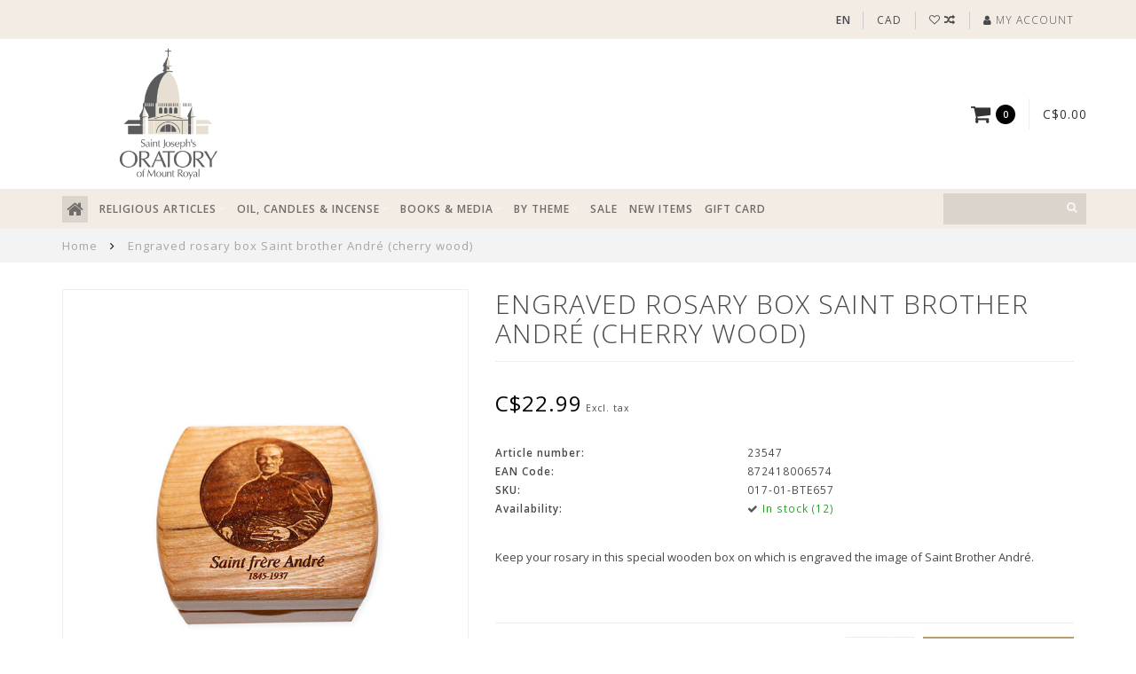

--- FILE ---
content_type: text/html;charset=utf-8
request_url: https://boutique.saint-joseph.org/en/engraved-rosary-box-saint-brother-andre-cherry-woo.html
body_size: 16204
content:
<!DOCTYPE html>
<html lang="en">
  <head>
    
    <!--
        
        Theme Infinite | v1.5
        Theme designed and created by Dyvelopment - We are true e-commerce heroes!
        
        For custom Lightspeed eCom work like custom design or development,
        please contact us at www.dyvelopment.nl
        
    -->
    <!-- Google Tag Manager -->
<script>(function(w,d,s,l,i){w[l]=w[l]||[];w[l].push({'gtm.start':
new Date().getTime(),event:'gtm.js'});var f=d.getElementsByTagName(s)[0],
j=d.createElement(s),dl=l!='dataLayer'?'&l='+l:'';j.async=true;j.src=
'https://www.googletagmanager.com/gtm.js?id='+i+dl;f.parentNode.insertBefore(j,f);
})(window,document,'script','dataLayer','GTM-TXRL2V6');</script>
<!-- End Google Tag Manager -->
    
<!-- Start cookieyes banner -->
  <script id="cookieyes" type="text/javascript" src="https://cdn-cookieyes.com/client_data/9384950c2a65e745b3e8c3ab/script.js"></script> 
<!-- End cookieyes banner -->
    
    <meta charset="utf-8"/>
<!-- [START] 'blocks/head.rain' -->
<!--

  (c) 2008-2026 Lightspeed Netherlands B.V.
  http://www.lightspeedhq.com
  Generated: 25-01-2026 @ 20:52:26

-->
<link rel="canonical" href="https://boutique.saint-joseph.org/en/engraved-rosary-box-saint-brother-andre-cherry-woo.html"/>
<link rel="alternate" href="https://boutique.saint-joseph.org/en/index.rss" type="application/rss+xml" title="New products"/>
<meta name="robots" content="noodp,noydir"/>
<meta name="google-site-verification" content="ZD_QpRyKdMQi3iBBO4xTnsWfMgiDdi7mGtXwU3eN86E"/>
<meta name="google-site-verification" content="cT89_Nh6m-5nIPx1ZaqdIleI-GpSW29EAS35YhzfCWU"/>
<meta property="og:url" content="https://boutique.saint-joseph.org/en/engraved-rosary-box-saint-brother-andre-cherry-woo.html?source=facebook"/>
<meta property="og:site_name" content="Gift Shop - Saint Joseph’s Oratory of Mount-Royal"/>
<meta property="og:title" content="Engraved rosary box Saint brother André (cherry wood)"/>
<meta property="og:description" content="Keep your rosary in this special wooden box on which is engraved the image of Saint Brother André.| ORDER ONLINE"/>
<meta property="og:image" content="https://cdn.shoplightspeed.com/shops/628134/files/57338553/engraved-rosary-box-saint-brother-andre-cherry-woo.jpg"/>
<script src="https://www.powr.io/powr.js?external-type=lightspeed"></script>
<!--[if lt IE 9]>
<script src="https://cdn.shoplightspeed.com/assets/html5shiv.js?2025-02-20"></script>
<![endif]-->
<!-- [END] 'blocks/head.rain' -->
    
    <title>Engraved rosary box Saint brother André (cherry wood) - Gift Shop - Saint Joseph’s Oratory of Mount-Royal</title>
    
    <meta name="description" content="Keep your rosary in this special wooden box on which is engraved the image of Saint Brother André.| ORDER ONLINE" />
    <meta name="keywords" content="engraved rosary box Saint brother André cherry wood souvenir" />
    
    <meta http-equiv="X-UA-Compatible" content="IE=edge">
    <meta name="viewport" content="width=device-width, initial-scale=1.0, maximum-scale=1.0, user-scalable=0">
    <meta name="apple-mobile-web-app-capable" content="yes">
    <meta name="apple-mobile-web-app-status-bar-style" content="black">

    <link rel="shortcut icon" href="https://cdn.shoplightspeed.com/shops/628134/themes/17114/v/956015/assets/favicon.ico?20240515125707" type="image/x-icon" />
    
        <meta name="format-detection" content="telephone=no">
    <meta name="format-detection" content="date=no">
    <meta name="format-detection" content="address=no">
    <meta name="format-detection" content="email=no">
        
    <script src="//code.jquery.com/jquery-1.12.4.min.js"></script>
    <script>window.jQuery || document.write('<script src="https://cdn.shoplightspeed.com/assets/jquery-1-9-1.js?2025-02-20">\x3C/script>')</script>
    
    <link href="//fonts.googleapis.com/css?family=Open%20Sans:400,300,600" rel="stylesheet">
        
    <link href="//maxcdn.bootstrapcdn.com/font-awesome/4.7.0/css/font-awesome.min.css" rel="stylesheet">
    
    <link rel="stylesheet" href="https://cdn.shoplightspeed.com/shops/628134/themes/17114/assets/bootstrap-min.css?20251231191828" />

    <link rel="stylesheet" href="https://cdn.shoplightspeed.com/assets/gui-2-0.css?2025-02-20" />
    <link rel="stylesheet" href="https://cdn.shoplightspeed.com/assets/gui-responsive-2-0.css?2025-02-20" />
    
    <link rel="stylesheet" href="https://cdn.shoplightspeed.com/shops/628134/themes/17114/assets/owlcarousel-v2.css?20251231191828" />
    
        <link rel="stylesheet" href="https://cdn.shoplightspeed.com/shops/628134/themes/17114/assets/lightgallery-min.css?20251231191828" />
        
        <link rel="stylesheet" href="https://cdn.shoplightspeed.com/shops/628134/themes/17114/assets/style-min.css?20251231191828" />
        
    <!-- User defined styles -->
    <link rel="stylesheet" href="https://cdn.shoplightspeed.com/shops/628134/themes/17114/assets/settings.css?20251231191828" />
    <link rel="stylesheet" href="https://cdn.shoplightspeed.com/shops/628134/themes/17114/assets/custom.css?20251231191828" />
    <link rel="stylesheet" href="https://cdn.shoplightspeed.com/shops/628134/themes/17114/assets/slickslider.css?20251231191828" />
    
    <!--[if lte IE 9]>
      <script src="https://cdn.shoplightspeed.com/shops/628134/themes/17114/assets/ie.js?20251231191828"></script>
    <![endif]-->
    
     <script src="https://cdn.shoplightspeed.com/shops/628134/themes/17114/assets/slickslider.js?20251231191828"></script>
    
    <script>
      /* Some global vars */
      var domain = 'https://boutique.saint-joseph.org/';
      var url = 'https://boutique.saint-joseph.org/en/';
      var mainUrl = 'https://boutique.saint-joseph.org/en/';
      var searchUrl = 'https://boutique.saint-joseph.org/en/search/';
      var cartUrl = 'https://boutique.saint-joseph.org/en/cart/';
      var checkoutUrl = 'https://boutique.saint-joseph.org/en/checkout/';
      var notification = false;
      var b2b = true;
      var freeShippingNotice = false;
      
      /* Quick settings */
      var enableQuickView = true;
      
      /* Some prefedined translations */
      var tContinueShopping = 'Continue shopping';
      var tProceedToCheckout = 'Proceed to checkout';
      var tViewProduct = 'View product';
      var tAddtoCart = 'Add to cart';
      var tNoInformationFound = 'No information found';
      var tView = 'View';
      var tCheckout = 'Checkout';
      var tLiveCartTotal = 'Total excl. VAT';
      var tNavigation = 'Navigation';
      var tOnlyXProductsInStock = 'There are only XXX producten in stock, would you like to add them to the shopping cart?';
      var tInStock = 'In stock';
      var tOutOfStock = 'Out of stock';
      var tFreeShipping = 'Free shipping';
      var tAmountToFreeShipping = 'Amount to free shipping:';
      var tRequestedAmountNotAvailable = 'The requested quantity for XXX is not available';
      var tMinimumQty = 'The minimum order quantity for XXX is YYY';
      var tBackorder = 'Backorder';
      
      /* Cart data */
      var cartTotalIncl = parseFloat(0);
      var cartTotalExcl = parseFloat(0);
      var cartTotal = parseFloat(0);
      var currencySymbol = 'C$';
      
      var amountToFreeShipping = parseFloat(50);
      
      var sslEnabled = true;
      var cart_redirect_back = true;
      
            function getServerTime()
      {
        return new Date ("Jan 25, 2026 20:52:26 +0000");
      }
    </script>
    
        
    
          </head>
  <body class="">
    <!-- Google Tag Manager (noscript) -->
<noscript><iframe src="https://www.googletagmanager.com/ns.html?id=GTM-TXRL2V6"
height="0" width="0" style="display:none;visibility:hidden"></iframe></noscript>
<!-- End Google Tag Manager (noscript) -->
    
        
    <div class="overlay">
      <i class="fa fa-times"></i>
    </div>
    
    <header>
      <!-- Custom Notifications-->
<style>
    /* CSS pour la bannière */
    .info-banner {
        background-color: black;
        color: white;
        text-align: center;
        padding: 10px;
        font-size: 16px;
        top: 0;
        left: 0;
        width: 100%;
        z-index: 1000;
        display: none; /* Caché par défaut */
    }
</style>

<!-- HTML pour la bannière -->
<div id="infoBanner" class="info-banner" >
      <div id="infoBanner" class="info-banner" >
                      Orders placed between January 27 and February 16 will be dispatched from February 17. Thank you for your understanding.
            	</div>
</div>
  

<script>
    // JavaScript pour afficher la bannière entre le 26 janvier et le 16 février 2025
    document.addEventListener("DOMContentLoaded", function() {
        const banner = document.getElementById('infoBanner');
        const startDate = new Date('2025-01-26'); // Date de début
        const endDate = new Date('2025-02-16'); // Date de fin
        const currentDate = new Date();

        // Vérifie si la date actuelle est comprise entre startDate et endDate
        if (currentDate >= startDate && currentDate <= endDate) {
            banner.style.display = 'block'; // Affiche la bannière
        }
    });
</script>
<!-- Topbar -->
<div id="topbar">
  <div class="container">
    <div class="row">
      <div class="col-sm-6 hidden-xs hidden-xxs">
        <div id="topbar-text"></div>
      </div>
      <div class="col-sm-6 col-xs-12" id="topbar-right">
        
        <ul>
        <li class="languages">
          <a href="#"><span class="flags" style='text-transform:uppercase; font-weight:bold;'>en</span></a> <!--ENGLISH-->
                    	    
<ul>
    <li>
    <a lang="en" title="English" href="https://boutique.saint-joseph.org/en/go/product/51698577">
      <span class="flags en"></span> ENGLISH
    </a>
  </li>
    <li>
    <a lang="fr" title="Français" href="https://boutique.saint-joseph.org/fr/go/product/51698577">
      <span class="flags fr"></span> FRANÇAIS
    </a>
  </li>
  </ul>                  </li>
        
        <li class="currencies">
          <a href="#"><span class="currency-CAD">CAD</span></a>
                    <ul>
                                    <li><a href="https://boutique.saint-joseph.org/en/session/currency/eur/"><span class="currency-EUR">EUR</span></a></li>
                                                <li><a href="https://boutique.saint-joseph.org/en/session/currency/usd/"><span class="currency-USD">USD</span></a></li>
                                                          </ul>
                  </li>
        <li class="comparewishlist">
          <a href="https://boutique.saint-joseph.org/en/account/wishlist/"><i class="fa fa-heart-o"></i></a>
          <a href="https://boutique.saint-joseph.org/en/compare/"><i class="fa fa-random"></i></a>
        </li>
        <li class="account">
          <a href="https://boutique.saint-joseph.org/en/account/"><i class="fa fa-user"></i><span class="hidden-xs hidden-xxs"> My account</span></a>
        </li>
        </ul>
        
      </div>
    </div>
  </div>
</div>
<!-- End topbar -->

<div class="container" id="header">
  <div class="row">
    
    <div class="col-xs-12 col-sm-3 col-md-3 text-center">
             		<a href="https://www.saint-joseph.org/en"><img class="mylogo" src="https://cdn.shoplightspeed.com/shops/628134/themes/17114/v/785372/assets/logo.png?20230608153401" alt="Logo" width="150" height="175"></a>
          </div>
    
        
        
    <!--<div class="col-md-5 col-sm-7 hidden-xs hidden-xxs" id="hallmark">
          </div> -->
    
    <div class="col-xs-12 col-sm-7 col-md-7">
      <div style="margin: 1px auto; text-align:center;">
                                   </div> 
    </div> 
    
    <div class="header-right col-sm-2 col-md-2 hidden-xs hidden-xxs">
      
      <div id="hallmark">
            </div>
      
      
      <!--<div class="cart-header-container">av -->
      <div class="cartheader hidden-sm hidden-xs hidden-xxs">
        <div class="cart-container cart maincart">
        
        <a href="https://boutique.saint-joseph.org/en/cart/">
        <div class="cart-icon">
          <i class="fa fa-shopping-cart"></i> <span id="qty" class="highlight-bg cart-total-qty">0</span>
        </div>
        
        <div id="cart-total">
          C$0.00
        </div>
        </a>
        
        <div class="cart-content-holder">
          <div class="cart-content">
            <h4>Cart</h4>
                        
                          <p class="noproducts">You have no items in your shopping cart</p>
                      </div>
        </div>
        </div>
      </div>
      <!--</div>-->
      
      
    </div>
  </div>
</div>

<div class="cf"></div>
  

<div class="compact" id="navbar">
  <div class="container">
    <div class="row">
      <div class="col-md-12">
        <nav>
          <ul class="megamenu compact">
        <li class="hidden-sm hidden-xs hidden-xxs"><a href="https://boutique.saint-joseph.org/en/"><i class="fa fa-home home-icon dark" aria-hidden="true"></i></a></li>
        <!-- <li class="visible-sm visible-xs hamburger">
            <a href="https://boutique.saint-joseph.org/en/"><i class="fa fa-bars" aria-hidden="true"></i></a>
        </li>
        <li class="visible-xs mobile-cart">
            <a href="https://boutique.saint-joseph.org/en/cart/"><i class="fa fa-opencart" aria-hidden="true"></i> <span>(0)</span></a>
        </li> -->
        
                <li>
          <a href="https://boutique.saint-joseph.org/en/religious-articles/" class="dropdown">RELIGIOUS ARTICLES</a>
          
                    <span class="opensub visible-sm visible-xs visible-xxs"><i class="fa fa-plus-circle"></i></span>
          
          
                    <ul class="sub1 megamenu">
            <li>
              <div class="row">
              
                            
                            <div class="col-md-12 maxheight">
                          
                              <div class="col-md-3 sub-holder">
                  <h4><a href="https://boutique.saint-joseph.org/en/religious-articles/rosaries/">Rosaries</a></h4>
                  
                                      <ul class="sub2">
                                            <li>
                        <i class="fa fa-caret-right" aria-hidden="true"></i> <a href="https://boutique.saint-joseph.org/en/religious-articles/rosaries/rosaries/">Rosaries</a>
                      </li>
                                            <li>
                        <i class="fa fa-caret-right" aria-hidden="true"></i> <a href="https://boutique.saint-joseph.org/en/religious-articles/rosaries/saint-brother-andre-rosaries/">Saint Brother Andre rosaries</a>
                      </li>
                                            <li>
                        <i class="fa fa-caret-right" aria-hidden="true"></i> <a href="https://boutique.saint-joseph.org/en/religious-articles/rosaries/high-end-rosaries/">High end rosaries</a>
                      </li>
                                            <li>
                        <i class="fa fa-caret-right" aria-hidden="true"></i> <a href="https://boutique.saint-joseph.org/en/religious-articles/rosaries/rosary-cases-and-boxes/">Rosary cases and boxes</a>
                      </li>
                                            <li>
                        <i class="fa fa-caret-right" aria-hidden="true"></i> <a href="https://boutique.saint-joseph.org/en/religious-articles/rosaries/decade-rosaries/">Decade rosaries</a>
                      </li>
                                            <li>
                        <i class="fa fa-caret-right" aria-hidden="true"></i> <a href="https://boutique.saint-joseph.org/en/religious-articles/rosaries/decade-rosary/">Decade rosary</a>
                      </li>
                                          </ul>
                                  </div>
                
                                              <div class="col-md-3 sub-holder">
                  <h4><a href="https://boutique.saint-joseph.org/en/religious-articles/medals/">Medals</a></h4>
                  
                                      <ul class="sub2">
                                            <li>
                        <i class="fa fa-caret-right" aria-hidden="true"></i> <a href="https://boutique.saint-joseph.org/en/religious-articles/medals/saint-joseph/">Saint Joseph</a>
                      </li>
                                            <li>
                        <i class="fa fa-caret-right" aria-hidden="true"></i> <a href="https://boutique.saint-joseph.org/en/religious-articles/medals/saint-brother-andre/">Saint Brother André</a>
                      </li>
                                            <li>
                        <i class="fa fa-caret-right" aria-hidden="true"></i> <a href="https://boutique.saint-joseph.org/en/religious-articles/medals/virgin-mary/">Virgin Mary </a>
                      </li>
                                            <li>
                        <i class="fa fa-caret-right" aria-hidden="true"></i> <a href="https://boutique.saint-joseph.org/en/religious-articles/medals/gold-and-silver/">Gold and silver</a>
                      </li>
                                            <li>
                        <i class="fa fa-caret-right" aria-hidden="true"></i> <a href="https://boutique.saint-joseph.org/en/religious-articles/medals/other-saints/">Other Saints</a>
                      </li>
                                            <li>
                        <i class="fa fa-caret-right" aria-hidden="true"></i> <a href="https://boutique.saint-joseph.org/en/religious-articles/medals/relic-medals/">Relic medals</a>
                      </li>
                                            <li>
                        <i class="fa fa-caret-right" aria-hidden="true"></i> <a href="https://boutique.saint-joseph.org/en/religious-articles/medals/religious-medallions-and-tokens/">Religious medallions and tokens</a>
                      </li>
                                          </ul>
                                  </div>
                
                                              <div class="col-md-3 sub-holder">
                  <h4><a href="https://boutique.saint-joseph.org/en/religious-articles/statues/">Statues</a></h4>
                  
                                      <ul class="sub2">
                                            <li>
                        <i class="fa fa-caret-right" aria-hidden="true"></i> <a href="https://boutique.saint-joseph.org/en/religious-articles/statues/saint-joseph-statues/">Saint Joseph statues</a>
                      </li>
                                            <li>
                        <i class="fa fa-caret-right" aria-hidden="true"></i> <a href="https://boutique.saint-joseph.org/en/religious-articles/statues/virgin-mary-statues/">Virgin Mary statues</a>
                      </li>
                                            <li>
                        <i class="fa fa-caret-right" aria-hidden="true"></i> <a href="https://boutique.saint-joseph.org/en/religious-articles/statues/saint-brother-andre-statues/">Saint Brother André statues</a>
                      </li>
                                            <li>
                        <i class="fa fa-caret-right" aria-hidden="true"></i> <a href="https://boutique.saint-joseph.org/en/religious-articles/statues/statues-other-saints/">Statues-other saints</a>
                      </li>
                                            <li>
                        <i class="fa fa-caret-right" aria-hidden="true"></i> <a href="https://boutique.saint-joseph.org/en/religious-articles/statues/big-statues/">Big statues</a>
                      </li>
                                            <li>
                        <i class="fa fa-caret-right" aria-hidden="true"></i> <a href="https://boutique.saint-joseph.org/en/religious-articles/statues/mini-statues/">Mini-statues</a>
                      </li>
                                            <li>
                        <i class="fa fa-caret-right" aria-hidden="true"></i> <a href="https://boutique.saint-joseph.org/en/religious-articles/statues/dashboard-statues/">Dashboard statues</a>
                      </li>
                                          </ul>
                                  </div>
                
                                              <div class="col-md-3 sub-holder">
                  <h4><a href="https://boutique.saint-joseph.org/en/religious-articles/jewelry/">Jewelry</a></h4>
                  
                                      <ul class="sub2">
                                            <li>
                        <i class="fa fa-caret-right" aria-hidden="true"></i> <a href="https://boutique.saint-joseph.org/en/religious-articles/jewelry/gold-jewelry/">Gold jewelry</a>
                      </li>
                                            <li>
                        <i class="fa fa-caret-right" aria-hidden="true"></i> <a href="https://boutique.saint-joseph.org/en/religious-articles/jewelry/silver-jewelry/">Silver jewelry</a>
                      </li>
                                            <li>
                        <i class="fa fa-caret-right" aria-hidden="true"></i> <a href="https://boutique.saint-joseph.org/en/religious-articles/jewelry/misc-jewelry-not-gold-or-silver/">Misc. Jewelry (not gold or silver)</a>
                      </li>
                                            <li>
                        <i class="fa fa-caret-right" aria-hidden="true"></i> <a href="https://boutique.saint-joseph.org/en/religious-articles/jewelry/chains-pendants-and-crosses/">Chains, pendants and crosses</a>
                      </li>
                                            <li>
                        <i class="fa fa-caret-right" aria-hidden="true"></i> <a href="https://boutique.saint-joseph.org/en/religious-articles/jewelry/religious-bracelets-and-pins/">Religious bracelets and pins</a>
                      </li>
                                            <li>
                        <i class="fa fa-caret-right" aria-hidden="true"></i> <a href="https://boutique.saint-joseph.org/en/religious-articles/jewelry/rings/">Rings </a>
                      </li>
                                            <li>
                        <i class="fa fa-caret-right" aria-hidden="true"></i> <a href="https://boutique.saint-joseph.org/en/religious-articles/jewelry/stainless-steel-jewelry/">Stainless steel jewelry</a>
                      </li>
                                          </ul>
                                  </div>
                
                                  <div class="cf"></div>
                                              <div class="col-md-3 sub-holder">
                  <h4><a href="https://boutique.saint-joseph.org/en/religious-articles/crucifixes-icons-and-decor/">Crucifixes, Icons and decor</a></h4>
                  
                                      <ul class="sub2">
                                            <li>
                        <i class="fa fa-caret-right" aria-hidden="true"></i> <a href="https://boutique.saint-joseph.org/en/religious-articles/crucifixes-icons-and-decor/icons-and-plaques/">Icons and plaques</a>
                      </li>
                                            <li>
                        <i class="fa fa-caret-right" aria-hidden="true"></i> <a href="https://boutique.saint-joseph.org/en/religious-articles/crucifixes-icons-and-decor/crosses-and-crucifixes/">Crosses and crucifixes</a>
                      </li>
                                            <li>
                        <i class="fa fa-caret-right" aria-hidden="true"></i> <a href="https://boutique.saint-joseph.org/en/religious-articles/crucifixes-icons-and-decor/home-decor/">Home decor</a>
                      </li>
                                          </ul>
                                  </div>
                
                                              <div class="col-md-3 sub-holder">
                  <h4><a href="https://boutique.saint-joseph.org/en/religious-articles/prayer-cards-and-images/">Prayer Cards and images</a></h4>
                  
                                      <ul class="sub2">
                                            <li>
                        <i class="fa fa-caret-right" aria-hidden="true"></i> <a href="https://boutique.saint-joseph.org/en/religious-articles/prayer-cards-and-images/jesus/">Jesus</a>
                      </li>
                                            <li>
                        <i class="fa fa-caret-right" aria-hidden="true"></i> <a href="https://boutique.saint-joseph.org/en/religious-articles/prayer-cards-and-images/virgin-mary/">Virgin Mary</a>
                      </li>
                                            <li>
                        <i class="fa fa-caret-right" aria-hidden="true"></i> <a href="https://boutique.saint-joseph.org/en/religious-articles/prayer-cards-and-images/saint-joseph/">Saint Joseph</a>
                      </li>
                                            <li>
                        <i class="fa fa-caret-right" aria-hidden="true"></i> <a href="https://boutique.saint-joseph.org/en/religious-articles/prayer-cards-and-images/saint-brother-andre/">Saint Brother André</a>
                      </li>
                                            <li>
                        <i class="fa fa-caret-right" aria-hidden="true"></i> <a href="https://boutique.saint-joseph.org/en/religious-articles/prayer-cards-and-images/popes-and-other-saints/">Popes and other Saints</a>
                      </li>
                                            <li>
                        <i class="fa fa-caret-right" aria-hidden="true"></i> <a href="https://boutique.saint-joseph.org/en/religious-articles/prayer-cards-and-images/medal-cards/">Medal cards</a>
                      </li>
                                          </ul>
                                  </div>
                
                                              <div class="col-md-3 sub-holder">
                  <h4><a href="https://boutique.saint-joseph.org/en/religious-articles/religious-accessories/">Religious accessories</a></h4>
                  
                                      <ul class="sub2">
                                            <li>
                        <i class="fa fa-caret-right" aria-hidden="true"></i> <a href="https://boutique.saint-joseph.org/en/religious-articles/religious-accessories/car-accessories/">Car accessories </a>
                      </li>
                                            <li>
                        <i class="fa fa-caret-right" aria-hidden="true"></i> <a href="https://boutique.saint-joseph.org/en/religious-articles/religious-accessories/keychains/">Keychains</a>
                      </li>
                                            <li>
                        <i class="fa fa-caret-right" aria-hidden="true"></i> <a href="https://boutique.saint-joseph.org/en/religious-articles/religious-accessories/host-cases-scapulars-and-other/">Host cases, scapulars and other</a>
                      </li>
                                          </ul>
                                  </div>
                
                                              <div class="col-md-3 sub-holder">
                  <h4><a href="https://boutique.saint-joseph.org/en/religious-articles/souvenirs/">Souvenirs</a></h4>
                  
                                      <ul class="sub2">
                                            <li>
                        <i class="fa fa-caret-right" aria-hidden="true"></i> <a href="https://boutique.saint-joseph.org/en/religious-articles/souvenirs/greeting-cards/">Greeting cards</a>
                      </li>
                                            <li>
                        <i class="fa fa-caret-right" aria-hidden="true"></i> <a href="https://boutique.saint-joseph.org/en/religious-articles/souvenirs/collectibles-medallions-mugs-ornaments/">Collectibles (Medallions, mugs, ornaments...)</a>
                      </li>
                                            <li>
                        <i class="fa fa-caret-right" aria-hidden="true"></i> <a href="https://boutique.saint-joseph.org/en/religious-articles/souvenirs/other-souvenirs-magnets-keychains-bookmarks/">Other souvenirs (Magnets, keychains, bookmarks...)</a>
                      </li>
                                            <li>
                        <i class="fa fa-caret-right" aria-hidden="true"></i> <a href="https://boutique.saint-joseph.org/en/religious-articles/souvenirs/aimants/">Aimants</a>
                      </li>
                                            <li>
                        <i class="fa fa-caret-right" aria-hidden="true"></i> <a href="https://boutique.saint-joseph.org/en/religious-articles/souvenirs/casse-tetes/">Casse-têtes</a>
                      </li>
                                          </ul>
                                  </div>
                
                                  <div class="cf"></div>
                                            
              </div>
              
                            
              </div>
              
            </li>
          </ul>
                    
                    

        </li>
                <li>
          <a href="https://boutique.saint-joseph.org/en/oil-candles-incense/" class="dropdown">OIL, CANDLES &amp; INCENSE</a>
          
                    <span class="opensub visible-sm visible-xs visible-xxs"><i class="fa fa-plus-circle"></i></span>
          
          
                    <ul class="sub1 megamenu">
            <li>
              <div class="row">
              
                            
                                          <div class="col-md-9 col-sm-12 maxheight">
                          
                              <div class="col-md-3 sub-holder">
                  <h4><a href="https://boutique.saint-joseph.org/en/oil-candles-incense/votive-candles/">Votive candles</a></h4>
                  
                                      <ul class="sub2">
                                            <li>
                        <i class="fa fa-caret-right" aria-hidden="true"></i> <a href="https://boutique.saint-joseph.org/en/oil-candles-incense/votive-candles/large-votive-candles/">Large votive candles</a>
                      </li>
                                            <li>
                        <i class="fa fa-caret-right" aria-hidden="true"></i> <a href="https://boutique.saint-joseph.org/en/oil-candles-incense/votive-candles/small-votive-candles/">Small votive candles</a>
                      </li>
                                          </ul>
                                  </div>
                
                                              <div class="col-md-3 sub-holder">
                  <h4><a href="https://boutique.saint-joseph.org/en/oil-candles-incense/incense-and-accessories/">Incense and accessories</a></h4>
                  
                                      <ul class="sub2">
                                            <li>
                        <i class="fa fa-caret-right" aria-hidden="true"></i> <a href="https://boutique.saint-joseph.org/en/oil-candles-incense/incense-and-accessories/incense-sticks/">Incense sticks</a>
                      </li>
                                            <li>
                        <i class="fa fa-caret-right" aria-hidden="true"></i> <a href="https://boutique.saint-joseph.org/en/oil-candles-incense/incense-and-accessories/grain-incense/">Grain incense</a>
                      </li>
                                            <li>
                        <i class="fa fa-caret-right" aria-hidden="true"></i> <a href="https://boutique.saint-joseph.org/en/oil-candles-incense/incense-and-accessories/accessories/">Accessories</a>
                      </li>
                                          </ul>
                                  </div>
                
                                              <div class="col-md-3 sub-holder">
                  <h4><a href="https://boutique.saint-joseph.org/en/oil-candles-incense/light-a-candle/">Light a candle</a></h4>
                  
                                  </div>
                
                                              <div class="col-md-3 sub-holder">
                  <h4><a href="https://boutique.saint-joseph.org/en/oil-candles-incense/saint-joseph-oil/">Saint Joseph oil</a></h4>
                  
                                  </div>
                
                                  <div class="cf"></div>
                                            
              </div>
              
                            <div class="col-md-3 hidden-sm hidden-xs hidden-xxs">
                <a href="#"><img src="https://cdn.shoplightspeed.com/shops/628134/files/34425259/300x300x1/image.jpg" class="img-responsive subcat-image fullround" alt="OIL, CANDLES &amp; INCENSE"></a>
              </div>
                            
              </div>
              
            </li>
          </ul>
                    
                    

        </li>
                <li>
          <a href="https://boutique.saint-joseph.org/en/books-media/" class="dropdown">BOOKS &amp; MEDIA</a>
          
                    <span class="opensub visible-sm visible-xs visible-xxs"><i class="fa fa-plus-circle"></i></span>
          
          
                    <ul class="sub1 megamenu">
            <li>
              <div class="row">
              
                            
                                          <div class="col-md-9 col-sm-12 maxheight">
                          
                              <div class="col-md-3 sub-holder">
                  <h4><a href="https://boutique.saint-joseph.org/en/books-media/calendars/">Calendars</a></h4>
                  
                                  </div>
                
                                              <div class="col-md-3 sub-holder">
                  <h4><a href="https://boutique.saint-joseph.org/en/books-media/bibles/">Bibles</a></h4>
                  
                                  </div>
                
                                              <div class="col-md-3 sub-holder">
                  <h4><a href="https://boutique.saint-joseph.org/en/books-media/biographies/">Biographies</a></h4>
                  
                                  </div>
                
                                              <div class="col-md-3 sub-holder">
                  <h4><a href="https://boutique.saint-joseph.org/en/books-media/tour-guides/">Tour guides</a></h4>
                  
                                  </div>
                
                                  <div class="cf"></div>
                                              <div class="col-md-3 sub-holder">
                  <h4><a href="https://boutique.saint-joseph.org/en/books-media/novenas-prayer-books/">Novenas, prayer books</a></h4>
                  
                                  </div>
                
                                              <div class="col-md-3 sub-holder">
                  <h4><a href="https://boutique.saint-joseph.org/en/books-media/liturgy-and-catechism/">Liturgy and Catechism</a></h4>
                  
                                  </div>
                
                                              <div class="col-md-3 sub-holder">
                  <h4><a href="https://boutique.saint-joseph.org/en/books-media/books-on-the-oratory-oratory-magazine/">Books on the Oratory, Oratory magazine</a></h4>
                  
                                  </div>
                
                                              <div class="col-md-3 sub-holder">
                  <h4><a href="https://boutique.saint-joseph.org/en/books-media/inspiring-books/">Inspiring books</a></h4>
                  
                                      <ul class="sub2">
                                            <li>
                        <i class="fa fa-caret-right" aria-hidden="true"></i> <a href="https://boutique.saint-joseph.org/en/books-media/inspiring-books/message-boxes/">Message boxes</a>
                      </li>
                                          </ul>
                                  </div>
                
                                  <div class="cf"></div>
                                              <div class="col-md-3 sub-holder">
                  <h4><a href="https://boutique.saint-joseph.org/en/books-media/childrens-books/">Children&#039;s books</a></h4>
                  
                                  </div>
                
                                              <div class="col-md-3 sub-holder">
                  <h4><a href="https://boutique.saint-joseph.org/en/books-media/books-on-saint-brother-andre/">Books on Saint Brother André</a></h4>
                  
                                  </div>
                
                                              <div class="col-md-3 sub-holder">
                  <h4><a href="https://boutique.saint-joseph.org/en/books-media/books-on-saint-joseph/">Books on Saint Joseph</a></h4>
                  
                                  </div>
                
                                              <div class="col-md-3 sub-holder">
                  <h4><a href="https://boutique.saint-joseph.org/en/books-media/cd-and-dvd/">CD and DVD</a></h4>
                  
                                      <ul class="sub2">
                                            <li>
                        <i class="fa fa-caret-right" aria-hidden="true"></i> <a href="https://boutique.saint-joseph.org/en/books-media/cd-and-dvd/prayer-and-music-cds/">Prayer and music CDs</a>
                      </li>
                                            <li>
                        <i class="fa fa-caret-right" aria-hidden="true"></i> <a href="https://boutique.saint-joseph.org/en/books-media/cd-and-dvd/movies-and-documentaries-on-dvd/">Movies and documentaries on DVD</a>
                      </li>
                                          </ul>
                                  </div>
                
                                  <div class="cf"></div>
                                            
              </div>
              
                            <div class="col-md-3 hidden-sm hidden-xs hidden-xxs">
                <a href="#"><img src="https://cdn.shoplightspeed.com/shops/628134/files/33374454/300x300x1/image.jpg" class="img-responsive subcat-image fullround" alt="BOOKS &amp; MEDIA"></a>
              </div>
                            
              </div>
              
            </li>
          </ul>
                    
                    

        </li>
                <li>
          <a href="https://boutique.saint-joseph.org/en/by-theme/" class="dropdown">BY THEME</a>
          
                    <span class="opensub visible-sm visible-xs visible-xxs"><i class="fa fa-plus-circle"></i></span>
          
          
                    <ul class="sub1 megamenu">
            <li>
              <div class="row">
              
                            
                            <div class="col-md-12 maxheight">
                          
                              <div class="col-md-3 sub-holder">
                  <h4><a href="https://boutique.saint-joseph.org/en/by-theme/children/">Children </a></h4>
                  
                                      <ul class="sub2">
                                            <li>
                        <i class="fa fa-caret-right" aria-hidden="true"></i> <a href="https://boutique.saint-joseph.org/en/by-theme/children/books-and-toys/">Books and toys</a>
                      </li>
                                            <li>
                        <i class="fa fa-caret-right" aria-hidden="true"></i> <a href="https://boutique.saint-joseph.org/en/by-theme/children/baptism/">Baptism</a>
                      </li>
                                            <li>
                        <i class="fa fa-caret-right" aria-hidden="true"></i> <a href="https://boutique.saint-joseph.org/en/by-theme/children/first-communion/">First communion</a>
                      </li>
                                            <li>
                        <i class="fa fa-caret-right" aria-hidden="true"></i> <a href="https://boutique.saint-joseph.org/en/by-theme/children/confirmation/">Confirmation</a>
                      </li>
                                          </ul>
                                  </div>
                
                                              <div class="col-md-3 sub-holder">
                  <h4><a href="https://boutique.saint-joseph.org/en/by-theme/celebrations/">Celebrations</a></h4>
                  
                                      <ul class="sub2">
                                            <li>
                        <i class="fa fa-caret-right" aria-hidden="true"></i> <a href="https://boutique.saint-joseph.org/en/by-theme/celebrations/may-month-of-mary/">May, month of Mary</a>
                      </li>
                                            <li>
                        <i class="fa fa-caret-right" aria-hidden="true"></i> <a href="https://boutique.saint-joseph.org/en/by-theme/celebrations/fathers-day/">Father&#039;s Day</a>
                      </li>
                                            <li>
                        <i class="fa fa-caret-right" aria-hidden="true"></i> <a href="https://boutique.saint-joseph.org/en/by-theme/celebrations/marriage/">Marriage</a>
                      </li>
                                            <li>
                        <i class="fa fa-caret-right" aria-hidden="true"></i> <a href="https://boutique.saint-joseph.org/en/by-theme/celebrations/gift-sets/">Gift sets</a>
                      </li>
                                            <li>
                        <i class="fa fa-caret-right" aria-hidden="true"></i> <a href="https://boutique.saint-joseph.org/en/by-theme/celebrations/christmas/">Christmas</a>
                      </li>
                                            <li>
                        <i class="fa fa-caret-right" aria-hidden="true"></i> <a href="https://boutique.saint-joseph.org/en/by-theme/celebrations/novena-to-saint-joseph/">Novena to Saint Joseph</a>
                      </li>
                                            <li>
                        <i class="fa fa-caret-right" aria-hidden="true"></i> <a href="https://boutique.saint-joseph.org/en/by-theme/celebrations/lent-and-easter/">Lent and Easter </a>
                      </li>
                                            <li>
                        <i class="fa fa-caret-right" aria-hidden="true"></i> <a href="https://boutique.saint-joseph.org/en/by-theme/celebrations/mothers-day/">Mother&#039;s Day</a>
                      </li>
                                            <li>
                        <i class="fa fa-caret-right" aria-hidden="true"></i> <a href="https://boutique.saint-joseph.org/en/by-theme/celebrations/jubilee-2025/">Jubilee 2025</a>
                      </li>
                                          </ul>
                                  </div>
                
                                              <div class="col-md-3 sub-holder">
                  <h4><a href="https://boutique.saint-joseph.org/en/by-theme/saints-and-archangels/">Saints and archangels</a></h4>
                  
                                      <ul class="sub2">
                                            <li>
                        <i class="fa fa-caret-right" aria-hidden="true"></i> <a href="https://boutique.saint-joseph.org/en/by-theme/saints-and-archangels/virgin-mary/">Virgin Mary</a>
                      </li>
                                            <li>
                        <i class="fa fa-caret-right" aria-hidden="true"></i> <a href="https://boutique.saint-joseph.org/en/by-theme/saints-and-archangels/saint-joseph/">Saint Joseph</a>
                      </li>
                                            <li>
                        <i class="fa fa-caret-right" aria-hidden="true"></i> <a href="https://boutique.saint-joseph.org/en/by-theme/saints-and-archangels/saint-brother-andre/">Saint Brother André</a>
                      </li>
                                            <li>
                        <i class="fa fa-caret-right" aria-hidden="true"></i> <a href="https://boutique.saint-joseph.org/en/by-theme/saints-and-archangels/archangels/">Archangels</a>
                      </li>
                                            <li>
                        <i class="fa fa-caret-right" aria-hidden="true"></i> <a href="https://boutique.saint-joseph.org/en/by-theme/saints-and-archangels/saint-benedict/">Saint Benedict</a>
                      </li>
                                            <li>
                        <i class="fa fa-caret-right" aria-hidden="true"></i> <a href="https://boutique.saint-joseph.org/en/by-theme/saints-and-archangels/saint-anthony/">Saint Anthony</a>
                      </li>
                                            <li>
                        <i class="fa fa-caret-right" aria-hidden="true"></i> <a href="https://boutique.saint-joseph.org/en/by-theme/saints-and-archangels/saint-christopher/">Saint Christopher</a>
                      </li>
                                            <li>
                        <i class="fa fa-caret-right" aria-hidden="true"></i> <a href="https://boutique.saint-joseph.org/en/by-theme/saints-and-archangels/carlo-acutis/">Carlo Acutis</a>
                      </li>
                                            <li>
                        <i class="fa fa-caret-right" aria-hidden="true"></i> <a href="https://boutique.saint-joseph.org/en/by-theme/saints-and-archangels/saint-jude/">Saint Jude</a>
                      </li>
                                            <li>
                        <i class="fa fa-caret-right" aria-hidden="true"></i> <a href="https://boutique.saint-joseph.org/en/by-theme/saints-and-archangels/saint-kateri-tekakwitha/">Saint Kateri Tekakwitha</a>
                      </li>
                                          </ul>
                                  </div>
                
                                              <div class="col-md-3 sub-holder">
                  <h4><a href="https://boutique.saint-joseph.org/en/by-theme/devotions/">Devotions</a></h4>
                  
                                      <ul class="sub2">
                                            <li>
                        <i class="fa fa-caret-right" aria-hidden="true"></i> <a href="https://boutique.saint-joseph.org/en/by-theme/devotions/guardian-angel/">Guardian Angel</a>
                      </li>
                                            <li>
                        <i class="fa fa-caret-right" aria-hidden="true"></i> <a href="https://boutique.saint-joseph.org/en/by-theme/devotions/divine-mercy/">Divine Mercy</a>
                      </li>
                                            <li>
                        <i class="fa fa-caret-right" aria-hidden="true"></i> <a href="https://boutique.saint-joseph.org/en/by-theme/devotions/infant-jesus-of-prague/">Infant Jesus of Prague</a>
                      </li>
                                            <li>
                        <i class="fa fa-caret-right" aria-hidden="true"></i> <a href="https://boutique.saint-joseph.org/en/by-theme/devotions/sacred-heart-of-jesus/">Sacred Heart of Jesus</a>
                      </li>
                                            <li>
                        <i class="fa fa-caret-right" aria-hidden="true"></i> <a href="https://boutique.saint-joseph.org/en/by-theme/devotions/mary-undoer-of-knots/">Mary undoer of knots</a>
                      </li>
                                            <li>
                        <i class="fa fa-caret-right" aria-hidden="true"></i> <a href="https://boutique.saint-joseph.org/en/by-theme/devotions/holy-spirit/">Holy Spirit</a>
                      </li>
                                            <li>
                        <i class="fa fa-caret-right" aria-hidden="true"></i> <a href="https://boutique.saint-joseph.org/en/by-theme/devotions/saint-theresa/">Saint Theresa</a>
                      </li>
                                            <li>
                        <i class="fa fa-caret-right" aria-hidden="true"></i> <a href="https://boutique.saint-joseph.org/en/by-theme/devotions/our-lady-of-fatima/">Our Lady of Fatima</a>
                      </li>
                                            <li>
                        <i class="fa fa-caret-right" aria-hidden="true"></i> <a href="https://boutique.saint-joseph.org/en/by-theme/devotions/the-holy-family/">The Holy Family</a>
                      </li>
                                          </ul>
                                  </div>
                
                                  <div class="cf"></div>
                                              <div class="col-md-3 sub-holder">
                  <h4><a href="https://boutique.saint-joseph.org/en/by-theme/saint-josephs-oratory/">Saint Joseph&#039;s Oratory</a></h4>
                  
                                      <ul class="sub2">
                                            <li>
                        <i class="fa fa-caret-right" aria-hidden="true"></i> <a href="https://boutique.saint-joseph.org/en/by-theme/saint-josephs-oratory/canonisation-of-brother-andre/">Canonisation of Brother Andre</a>
                      </li>
                                            <li>
                        <i class="fa fa-caret-right" aria-hidden="true"></i> <a href="https://boutique.saint-joseph.org/en/by-theme/saint-josephs-oratory/books-and-documentaries/">Books and documentaries</a>
                      </li>
                                            <li>
                        <i class="fa fa-caret-right" aria-hidden="true"></i> <a href="https://boutique.saint-joseph.org/en/by-theme/saint-josephs-oratory/souvenirs-et-accessoires/">Souvenirs et accessoires</a>
                      </li>
                                            <li>
                        <i class="fa fa-caret-right" aria-hidden="true"></i> <a href="https://boutique.saint-joseph.org/en/by-theme/saint-josephs-oratory/parking/">Parking</a>
                      </li>
                                          </ul>
                                  </div>
                
                                              <div class="col-md-3 sub-holder">
                  <h4><a href="https://boutique.saint-joseph.org/en/by-theme/popes/">Popes </a></h4>
                  
                                      <ul class="sub2">
                                            <li>
                        <i class="fa fa-caret-right" aria-hidden="true"></i> <a href="https://boutique.saint-joseph.org/en/by-theme/popes/pope-francis/">Pope Francis</a>
                      </li>
                                            <li>
                        <i class="fa fa-caret-right" aria-hidden="true"></i> <a href="https://boutique.saint-joseph.org/en/by-theme/popes/popes-other/">Popes (other)</a>
                      </li>
                                          </ul>
                                  </div>
                
                                              <div class="col-md-3 sub-holder">
                  <h4><a href="https://boutique.saint-joseph.org/en/by-theme/collections/">Collections</a></h4>
                  
                                      <ul class="sub2">
                                            <li>
                        <i class="fa fa-caret-right" aria-hidden="true"></i> <a href="https://boutique.saint-joseph.org/en/by-theme/collections/dome-collection/">Dome Collection </a>
                      </li>
                                            <li>
                        <i class="fa fa-caret-right" aria-hidden="true"></i> <a href="https://boutique.saint-joseph.org/en/by-theme/collections/stained-glass-collection/">Stained-glass collection</a>
                      </li>
                                          </ul>
                                  </div>
                
                                              <div class="col-md-3 sub-holder">
                  <h4><a href="https://boutique.saint-joseph.org/en/by-theme/abbey-and-artisanal-treats/">Abbey and artisanal treats</a></h4>
                  
                                  </div>
                
                                  <div class="cf"></div>
                                              <div class="col-md-3 sub-holder">
                  <h4><a href="https://boutique.saint-joseph.org/en/by-theme/made-in-canada/">Made in Canada</a></h4>
                  
                                  </div>
                
                                              <div class="col-md-3 sub-holder">
                  <h4><a href="https://boutique.saint-joseph.org/en/by-theme/made-of-olive-wood/">Made of olive wood </a></h4>
                  
                                  </div>
                
                                              <div class="col-md-3 sub-holder">
                  <h4><a href="https://boutique.saint-joseph.org/en/by-theme/timothy-p-schmalz/">Timothy P. Schmalz </a></h4>
                  
                                  </div>
                
                                              <div class="col-md-3 sub-holder">
                  <h4><a href="https://boutique.saint-joseph.org/en/by-theme/tourist-souvenirs/">Tourist souvenirs</a></h4>
                  
                                  </div>
                
                                  <div class="cf"></div>
                                            
              </div>
              
                            
              </div>
              
            </li>
          </ul>
                    
                    

        </li>
                <li>
          <a href="https://boutique.saint-joseph.org/en/sale/" class="">SALE</a>
          
          
          
                    
                    

        </li>
                <li>
          <a href="https://boutique.saint-joseph.org/en/new-items/" class="">NEW ITEMS</a>
          
          
          
                    
                    

        </li>
              
          
  			  			  				<li>
            <a href="https://boutique.saint-joseph.org/en/buy-gift-card/" title="Gift Card">
              Gift Card
            </a>
          </li>
  			  			        
                
        <!-- <li id="search">
          <form action="https://boutique.saint-joseph.org/en/search/" id="searchform" method="get">
            <input type="text" id="searchbox" name="q" placeholder="" autocomplete="off"><i class="fa fa-search" aria-hidden="true"></i><i class="fa fa-times clearsearch" aria-hidden="true"></i>
          </form>
        </li> -->
        
        <!-- <li id="navcart">
          <a href="https://boutique.saint-joseph.org/en/cart/"><i class="fa fa-shopping-cart" aria-hidden="true"></i></a>
        </li> -->
      </ul>
      
      <span id="mobilenav" class="visible-xxs visible-xs visible-sm">
        <a href="https://boutique.saint-joseph.org/en/"><i class="fa fa-bars" aria-hidden="true"></i></a>
      </span>
      <span id="mobilecart" class="visible-xxs visible-xs visible-sm">
        <a href="https://boutique.saint-joseph.org/en/cart/"><i class="fa fa-shopping-cart" aria-hidden="true"></i> <span>(0)</span></a>
      </span>
      
      <div id="search">
        <form action="https://boutique.saint-joseph.org/en/search/" id="searchform" method="get">
          <input type="text" id="searchbox" class="dark" name="q" placeholder="" autocomplete="off"><i class="fa fa-search" aria-hidden="true"></i><i class="fa fa-times clearsearch" aria-hidden="true"></i>
        </form>
            
        <div id="searchcontent" class="hidden-xs hidden-xxs">
          <div id="searchresults"></div>
          <div class="more"><a href="#" class="search-viewall">View all results <span>(0)</span></a></div>
          <div class="noresults">No products found</div>
        </div>
      </div>
      <div id="stickycart" class="hidden-xxs hidden-xs hidden-sm">
        <div class="cart">
          <a href="https://boutique.saint-joseph.org/en/cart/">
            <span class="stickyicon"><i class="fa fa-shopping-cart" aria-hidden="true"></i></span> <span class="stickyqty cart-total-qty">0</span>
          </a>
          <div class="cart-content-holder">
            
          </div>
        </div>
      </div>
      <!-- <div id="searchcontent">
        <div id="searchresults"></div>
        <div class="more"><a href="#">View all results <span>(0)</span></a></div>
        <div class="noresults">No products found</div>
      </div> -->        </nav>
      </div>
    </div>
  </div>
</div>

    </header>
    
        <div itemscope itemtype="http://schema.org/BreadcrumbList" class="breadcrumbs">
  <div class="container">
    <div class="row">
      <div class="col-md-12">
        <a href="https://boutique.saint-joseph.org/en/" title="Home">Home</a>
        
                        <span itemprop="itemListElement" itemscope itemtype="http://schema.org/ListItem">
        <i class="fa fa-angle-right highlight-txt"></i> <a href="https://boutique.saint-joseph.org/en/engraved-rosary-box-saint-brother-andre-cherry-woo.html" itemtype="http://schema.org/Thing" itemprop="item"><span itemprop="name">Engraved rosary box Saint brother André (cherry wood)</span></a>
          <meta itemprop="position" content="1" />
        </span>
                      </div>
    </div>
  </div>
</div>        
        
    

<div class="container productpage" itemscope itemtype="http://schema.org/Product">
  
    <meta itemprop="description" content="Keep your rosary in this special wooden box on which is engraved the image of Saint Brother André." />  <meta itemprop="image" content="https://cdn.shoplightspeed.com/shops/628134/files/57338553/750x650x2/engraved-rosary-box-saint-brother-andre-cherry-woo.jpg" />  
  <meta itemprop="gtin13" content="872418006574" />  <meta itemprop="mpn" content="23547" />  <meta itemprop="sku" content="017-01-BTE657" />  
  <div class="row rowmargin">
    
    <div class="col-sm-5 productpage-left">
      <div class="row">
        <div class="col-md-12">
          <div class="product-image-holder" id="holder">
          <div class="image-preloader">
            <img src="https://cdn.shoplightspeed.com/shops/628134/themes/17114/assets/image-placeholder.png?20251231191828" class="img-responsive" alt="">
          </div>
          <div class="product-image owl-carousel owl-theme">
                                      <div class="item zoom" data-src="https://cdn.shoplightspeed.com/shops/628134/files/57338553/image.jpg">
                <img src="https://cdn.shoplightspeed.com/shops/628134/files/57338553/650x750x2/image.jpg" data-src="https://cdn.shoplightspeed.com/shops/628134/files/57338553/650x750x2/image.jpg" data-src-zoom="https://cdn.shoplightspeed.com/shops/628134/files/57338553/image.jpg" class="img-responsive" alt="Engraved rosary box Saint brother André (cherry wood)">
              </div>
              
                                        <div class="item zoom" data-src="https://cdn.shoplightspeed.com/shops/628134/files/57338555/image.jpg">
                <img data-src="https://cdn.shoplightspeed.com/shops/628134/files/57338555/650x750x2/image.jpg" data-src-zoom="https://cdn.shoplightspeed.com/shops/628134/files/57338555/image.jpg" class="owl-lazy img-responsive" alt="Engraved rosary box Saint brother André (cherry wood)">
              </div>
              
                                        <div class="item zoom" data-src="https://cdn.shoplightspeed.com/shops/628134/files/57338564/image.jpg">
                <img data-src="https://cdn.shoplightspeed.com/shops/628134/files/57338564/650x750x2/image.jpg" data-src-zoom="https://cdn.shoplightspeed.com/shops/628134/files/57338564/image.jpg" class="owl-lazy img-responsive" alt="Engraved rosary box Saint brother André (cherry wood)">
              </div>
              
                                    </div>
                      </div>
          
          <div class="product-thumbnails owl-carousel owl-theme">
                        <div class="item">
              <img src="https://cdn.shoplightspeed.com/shops/628134/files/57338553/130x150x2/image.jpg" alt=""> 
            </div>
                        <div class="item">
              <img src="https://cdn.shoplightspeed.com/shops/628134/files/57338555/130x150x2/image.jpg" alt=""> 
            </div>
                        <div class="item">
              <img src="https://cdn.shoplightspeed.com/shops/628134/files/57338564/130x150x2/image.jpg" alt=""> 
            </div>
                        
                      </div>
        </div>
      </div>
      
            <div class="row">
                      </div>
      
    </div>
    
    <script>
      /* make it more sleek, little old js trick*/
      var holderWidth = document.getElementById("holder").offsetWidth;
      var setHeight = Math.round((750/650)*holderWidth);
      document.getElementById("holder").style.height = setHeight+"px";
    </script>
    
    <div class="col-sm-7 productpage-right">
      
    <form action="https://boutique.saint-joseph.org/en/cart/add/84807010/" id="product_configure_form" method="post">
      
      <div class="row">
        <div class="col-md-12">
          <div class="product-title">
            
                          <h1 class="" itemprop="name" content="Engraved rosary box Saint brother André (cherry wood)">Engraved rosary box Saint brother André (cherry wood)</h1>
                        
                        
                        
          </div>
        </div>
      </div>
      
            
      <!-- start offer wrapper -->
      <div itemprop="offers" itemscope itemtype="http://schema.org/Offer">
      <div class="row rowmargin">
        <div class="col-md-12">
          <div class="product-price">
            
            <meta itemprop="priceCurrency" content="CAD">
            <meta itemprop="price" content="22.99" />
            
            <div class="row">
              <div class="col-xs-9">
                                
                <span class="price highlight-txt">C$22.99</span>
                                  <span class="price-strict">Excl. tax</span>
                 
              </div>
            
              <div class="col-xs-3 brand">
                              </div>
            </div>
          </div>
        </div>
      </div>
      
            
       
      <div class="row rowmargin">
                <dl>
          <dt class="col-xs-5">Article number:</dt>
          <dd class="col-xs-7">23547</dd>
        </dl>
                        <dl>
          <dt class="col-xs-5">EAN Code:</dt>
          <dd class="col-xs-7">872418006574</dd>
        </dl>
                        <dl>
          <dt class="col-xs-5">SKU:</dt>
          <dd class="col-xs-7">017-01-BTE657</dd>
        </dl>
                                <dl>
          <dt class="col-xs-5">Availability:</dt>
                                
                                          <meta itemprop="availability" content="https://schema.org/InStock"/>
                <dd class="col-xs-7 in-stock"><i class="fa fa-check"></i> In stock (12)</dd>
                                            </dl>
                
              </div>
                
      <div class="row rowmargin">
        <div class="col-md-12">
          <div class="product-description">
            <p>Keep your rosary in this special wooden box on which is engraved the image of Saint Brother André.</p>
          </div>
        </div>
      </div>
      
      
      <!--<form action="https://boutique.saint-joseph.org/en/cart/add/84807010/" id="product_configure_form" method="post">-->
            <div class="row rowmargin">
        <div class="col-md-12">
            <div class="productform">
              <input type="hidden" name="bundle_id" id="product_configure_bundle_id" value="">

            </div>
        </div>
      </div>
              
            <div class="row rowmargin  addtocart-row">
        <div class="col-sm-12">
          <div class="addtocart-holder">
            <div class="row">
              <div class="col-xs-3">
                <a href="https://boutique.saint-joseph.org/en/account/wishlistAdd/51698577/?variant_id=84807010" title="Add to wishlist"><i class="fa fa-heart"></i></a>
                <a href="https://boutique.saint-joseph.org/en/compare/add/84807010/"><i class="fa fa-random"></i></a>
                <!--<a href="#"><i class="fa fa-print"></i></a>-->
              </div>
              <div class="col-xs-9">
                <div class="addtocart">
                  <div class="qty">
                    <input type="text" name="quantity" class="quantity" value="1">
                    <span class="qtyadd"><i class="fa fa-caret-up"></i></span>
                    <span class="qtyminus"><i class="fa fa-caret-down"></i></span>
                  </div>
                  <button type="submit" name="addtocart" class="btn-addtocart place-in-cart button" data-vid="84807010" data-title="Engraved rosary box Saint brother André (cherry wood)" data-img="https://cdn.shoplightspeed.com/shops/628134/files/57338553/180x180x1/image.jpg" data-url="https://boutique.saint-joseph.org/en/engraved-rosary-box-saint-brother-andre-cherry-woo.html" data-available="true" data-stocktrack="true" data-stocklevel="12" data-minimumqty="1" data-allowoutofstocksale="false" data-onstock="true"><i class="fa fa-shopping-cart"></i> <span class="hidden-xxs">Add to cart</span></button>
                </div>
                
                <!-- sticky -->
                                <div class="addtocart sticky">
                  <div class="qty">
                    <input type="text" name="quantity" class="quantity" value="1">
                    <span class="qtyadd"><i class="fa fa-caret-up"></i></span>
                    <span class="qtyminus"><i class="fa fa-caret-down"></i></span>
                  </div>
                  <button type="submit" name="addtocart" class="btn-addtocart place-in-cart button" data-vid="84807010" data-title="Engraved rosary box Saint brother André (cherry wood)" data-img="https://cdn.shoplightspeed.com/shops/628134/files/57338553/180x180x1/image.jpg" data-url="https://boutique.saint-joseph.org/en/engraved-rosary-box-saint-brother-andre-cherry-woo.html" data-available="true" data-stocktrack="true" data-stocklevel="12" data-minimumqty="1" data-allowoutofstocksale="false" data-onstock="true"><i class="fa fa-shopping-cart"></i> <span class="hidden-xxs">Add to cart</span></button>
                </div>
                                <!-- end sticky -->
                
              </div>
            </div>
          </div>
        </div>
      </div>
            
      <!--</form>-->
      
      </div>
      <!-- end offer wrapper -->
      
            
            
            
            <div class="row rowmargin">
        <div class="col-md-12">
          <div class="usps">
            <div class="row">
              <div class="col-sm-6">
                <div class="usp"><i class="fa fa-truck"></i> Reliable delivery</div>
              </div>
              <div class="col-sm-6">
                <div class="usp right"><i class="fa fa-smile-o"></i> Courteous service</div>
              </div>
            </div>
            <div class="row">
              <div class="col-sm-6">
                <div class="usp"><i class="fa fa-check"></i> Blessing of items</div>
              </div>
              <div class="col-sm-6">
                <div class="usp right"><i class="fa fa-gift"></i> Carefully packaged</div>
              </div>
            </div>
          </div>
        </div>
      </div>
            
            <div class="row">
        <div class="col-md-12 social-share">
          <span>Share this product</span> <a onclick="return !window.open(this.href,'Engraved rosary box Saint brother André (cherry wood)', 'width=500,height=500')" class="facebook" target="_blank" href="https://www.facebook.com/sharer/sharer.php?u=https%3A%2F%2Fboutique.saint-joseph.org%2Fen%2Fengraved-rosary-box-saint-brother-andre-cherry-woo.html"><i class="fa fa-facebook" aria-hidden="true"></i></a> <a onclick="return !window.open(this.href,'Engraved rosary box Saint brother André (cherry wood)', 'width=500,height=500')" class="twitter" target="_blank" href="https://twitter.com/home?status=https%3A%2F%2Fboutique.saint-joseph.org%2Fen%2Fengraved-rosary-box-saint-brother-andre-cherry-woo.html"><i class="fa fa-twitter" aria-hidden="true"></i></a> <a onclick="return !window.open(this.href,'Engraved rosary box Saint brother André (cherry wood)', 'width=500,height=500')" class="pinterest" target="_blank" href="https://pinterest.com/pin/create/button/?url=https://boutique.saint-joseph.org/en/engraved-rosary-box-saint-brother-andre-cherry-woo.html&media=https://cdn.shoplightspeed.com/shops/628134/files/57338553/image.jpg&description=Keep%20your%20rosary%20in%20this%20special%20wooden%20box%20on%20which%20is%20engraved%20the%20image%20of%20Saint%20Brother%20Andr%C3%A9."><i class="fa fa-pinterest" aria-hidden="true"></i></a>
        </div>
      </div>
            
      </form>
      
    </div>
    
  </div>
  
    
    <div class="row rowmargin50">
      <div class="col-md-12">
        
        <h3 class="headline">Information</h3>
        
        <div class="product-content rowmargin">
                    <p>Beautiful cherry wood box with laser engraved image of Saint Brother Andre. Keep your rosary safe in this beautiful high quality box.</p>
<p>Dimensions: 6.5 x 8 x 3.5 cm / 2.5 x 3.1 x 1.4 in</p>
<p>Product Code: 017-01-BTE657</p>
<p><span style="color: #0000ff;">Made in Quebec, Canada</span></p>
                  </div>
        
      </div>
    </div>
    
      
        
        
    
    
    <div class="gray-bg">
  <div class="row rowmargin50">
    <div class="col-md-12">
      <h3 class="headline">Related products</h3>
    </div>
    
          

  <div class="col-md-3 col-sm-4 col-xs-6 col-xxs-12 rowmargin">
    
    <div class="product-block-holder">
      
      <div class="product-block">
                <div class="product-block-image">
          <a href="https://boutique.saint-joseph.org/en/oratory-laser-engraved-block.html">
                                  <img src="https://cdn.shoplightspeed.com/shops/628134/files/47074732/260x300x1/oratory-laser-engraved-block.jpg" alt="Oratory laser engraved block" title="Oratory laser engraved block" />
                              </a>
          
                  
        </div>
        
          <h4>
            <a href="https://boutique.saint-joseph.org/en/oratory-laser-engraved-block.html" title="Oratory laser engraved block" class="title">
                              Oratory laser engraved block
                          </a>
          </h4>        
        
        <div class="product-block-price">
                    C$6.99
        </div>
        
                
                
                  <div class="product-block-addtocart">
            <input type="text" name="quantity" class="quantity qty-fast" value="1">
            <div class="quickcart btn-addtocart highlight-bg" data-vid="84807242" data-title="Oratory laser engraved block" data-img="https://cdn.shoplightspeed.com/shops/628134/files/47074732/200x200x1/image.jpg" data-url="https://boutique.saint-joseph.org/en/oratory-laser-engraved-block.html" data-price="6.99"><i class="fa fa-shopping-cart" aria-hidden="true"></i></div>
            
            <div class="quickview darker-bg btn-addtocart" data-url="oratory-laser-engraved-block.html"><i class="fa fa-search" aria-hidden="true"></i></div>
          </div>
                
      </div>
      
      <div class="product-block-sub">
      
              
                <div class="product-block-description">
          Beautiful laser engraved wooden block representing Saint Joseph&#039;s Oratory of Mount Royal.
        </div>
              
      </div>
      
    </div>
    
  </div>
  
          
  
          

  <div class="col-md-3 col-sm-4 col-xs-6 col-xxs-12 rowmargin">
    
    <div class="product-block-holder">
      
      <div class="product-block">
                <div class="product-block-image">
          <a href="https://boutique.saint-joseph.org/en/oratory-wood-block-night.html">
                                  <img src="https://cdn.shoplightspeed.com/shops/628134/files/47074579/260x300x1/oratory-wood-block-night.jpg" alt="Oratory wood block (night)" title="Oratory wood block (night)" />
                              </a>
          
                  
        </div>
        
          <h4>
            <a href="https://boutique.saint-joseph.org/en/oratory-wood-block-night.html" title="Oratory wood block (night)" class="title">
                              Oratory wood block (night)
                          </a>
          </h4>        
        
        <div class="product-block-price">
                    C$6.99
        </div>
        
                
                
                  <div class="product-block-addtocart">
            <input type="text" name="quantity" class="quantity qty-fast" value="1">
            <div class="quickcart btn-addtocart highlight-bg" data-vid="84807265" data-title="Oratory wood block (night)" data-img="https://cdn.shoplightspeed.com/shops/628134/files/47074579/200x200x1/image.jpg" data-url="https://boutique.saint-joseph.org/en/oratory-wood-block-night.html" data-price="6.99"><i class="fa fa-shopping-cart" aria-hidden="true"></i></div>
            
            <div class="quickview darker-bg btn-addtocart" data-url="oratory-wood-block-night.html"><i class="fa fa-search" aria-hidden="true"></i></div>
          </div>
                
      </div>
      
      <div class="product-block-sub">
      
              
                <div class="product-block-description">
          Wooden block representing Saint Joseph&#039;s Oratory of Mount Royal, night picture.
        </div>
              
      </div>
      
    </div>
    
  </div>
  
          
  
          

  <div class="col-md-3 col-sm-4 col-xs-6 col-xxs-12 rowmargin">
    
    <div class="product-block-holder">
      
      <div class="product-block">
                <div class="product-block-image">
          <a href="https://boutique.saint-joseph.org/en/saint-brother-andre-wood-block-black-white-photo.html">
                                  <img src="https://cdn.shoplightspeed.com/shops/628134/files/47074410/260x300x1/saint-brother-andre-wood-block-black-and-white-pho.jpg" alt="Saint Brother André wood block (black and white photo)" title="Saint Brother André wood block (black and white photo)" />
                              </a>
          
                  
        </div>
        
          <h4>
            <a href="https://boutique.saint-joseph.org/en/saint-brother-andre-wood-block-black-white-photo.html" title="Saint Brother André wood block (black and white photo)" class="title">
                              Saint Brother André wood block (black and white photo)
                          </a>
          </h4>        
        
        <div class="product-block-price">
                    C$6.99
        </div>
        
                
                
                  <div class="product-block-addtocart">
            <input type="text" name="quantity" class="quantity qty-fast" value="1">
            <div class="quickcart btn-addtocart highlight-bg" data-vid="84807308" data-title="Saint Brother André wood block (black and white photo)" data-img="https://cdn.shoplightspeed.com/shops/628134/files/47074410/200x200x1/image.jpg" data-url="https://boutique.saint-joseph.org/en/saint-brother-andre-wood-block-black-white-photo.html" data-price="6.99"><i class="fa fa-shopping-cart" aria-hidden="true"></i></div>
            
            <div class="quickview darker-bg btn-addtocart" data-url="saint-brother-andre-wood-block-black-white-photo.html"><i class="fa fa-search" aria-hidden="true"></i></div>
          </div>
                
      </div>
      
      <div class="product-block-sub">
      
              
                <div class="product-block-description">
          Keep Saint Brother Andre in your thoughts and prayers with this commemorative wood block.
        </div>
              
      </div>
      
    </div>
    
  </div>
  
          
      <div class="cf hidden-lg hidden-md visible-sm hidden-xs hidden-xxs"></div>
  
          

  <div class="col-md-3 col-sm-4 col-xs-6 col-xxs-12 rowmargin">
    
    <div class="product-block-holder">
      
      <div class="product-block">
                <div class="product-block-image">
          <a href="https://boutique.saint-joseph.org/en/wood-block-saint-brother-andre-color.html">
                                  <img src="https://cdn.shoplightspeed.com/shops/628134/files/47074262/260x300x1/wood-block-saint-brother-andre-color.jpg" alt="Wood block Saint Brother André (color)" title="Wood block Saint Brother André (color)" />
                              </a>
          
                  
        </div>
        
          <h4>
            <a href="https://boutique.saint-joseph.org/en/wood-block-saint-brother-andre-color.html" title="Wood block Saint Brother André (color)" class="title">
                              Wood block Saint Brother André (color)
                          </a>
          </h4>        
        
        <div class="product-block-price">
                    C$6.99
        </div>
        
                
                
                  <div class="product-block-addtocart">
            <input type="text" name="quantity" class="quantity qty-fast" value="1">
            <div class="quickcart btn-addtocart highlight-bg" data-vid="84807331" data-title="Wood block Saint Brother André (color)" data-img="https://cdn.shoplightspeed.com/shops/628134/files/47074262/200x200x1/image.jpg" data-url="https://boutique.saint-joseph.org/en/wood-block-saint-brother-andre-color.html" data-price="6.99"><i class="fa fa-shopping-cart" aria-hidden="true"></i></div>
            
            <div class="quickview darker-bg btn-addtocart" data-url="wood-block-saint-brother-andre-color.html"><i class="fa fa-search" aria-hidden="true"></i></div>
          </div>
                
      </div>
      
      <div class="product-block-sub">
      
              
                <div class="product-block-description">
          Keep Saint Brother Andre in your thoughts and prayers with this commemorative wood block.
        </div>
              
      </div>
      
    </div>
    
  </div>
  
          
      <div class="cf visible-lg visible-md hidden-sm hidden-xs hidden-xxs"></div>
  
          

  <div class="col-md-3 col-sm-4 col-xs-6 col-xxs-12 rowmargin">
    
    <div class="product-block-holder">
      
      <div class="product-block">
                <div class="product-block-image">
          <a href="https://boutique.saint-joseph.org/en/oratory-magnet-night-photo.html">
                                  <img src="https://cdn.shoplightspeed.com/shops/628134/files/47074037/260x300x1/oratory-magnet-night-photo.jpg" alt="Oratory Magnet (night/photo)" title="Oratory Magnet (night/photo)" />
                              </a>
          
                  
        </div>
        
          <h4>
            <a href="https://boutique.saint-joseph.org/en/oratory-magnet-night-photo.html" title="Oratory Magnet (night/photo)" class="title">
                              Oratory Magnet (night/photo)
                          </a>
          </h4>        
        
        <div class="product-block-price">
                    C$4.99
        </div>
        
                
                
                  <div class="product-block-addtocart">
            <input type="text" name="quantity" class="quantity qty-fast" value="1">
            <div class="quickcart btn-addtocart highlight-bg" data-vid="84807573" data-title="Oratory Magnet (night/photo)" data-img="https://cdn.shoplightspeed.com/shops/628134/files/47074037/200x200x1/image.jpg" data-url="https://boutique.saint-joseph.org/en/oratory-magnet-night-photo.html" data-price="4.99"><i class="fa fa-shopping-cart" aria-hidden="true"></i></div>
            
            <div class="quickview darker-bg btn-addtocart" data-url="oratory-magnet-night-photo.html"><i class="fa fa-search" aria-hidden="true"></i></div>
          </div>
                
      </div>
      
      <div class="product-block-sub">
      
              
                <div class="product-block-description">
          Wooden magnet representing Saint Joseph&#039;s Oratory of Mount Royal, night picture.
        </div>
              
      </div>
      
    </div>
    
  </div>
  
          
  
          

  <div class="col-md-3 col-sm-4 col-xs-6 col-xxs-12 rowmargin">
    
    <div class="product-block-holder">
      
      <div class="product-block">
                <div class="product-block-image">
          <a href="https://boutique.saint-joseph.org/en/oratory-laser-engraved-magnet.html">
                                  <img src="https://cdn.shoplightspeed.com/shops/628134/files/47073969/260x300x1/oratory-laser-engraved-magnet.jpg" alt="Oratory laser engraved magnet" title="Oratory laser engraved magnet" />
                              </a>
          
                  
        </div>
        
          <h4>
            <a href="https://boutique.saint-joseph.org/en/oratory-laser-engraved-magnet.html" title="Oratory laser engraved magnet" class="title">
                              Oratory laser engraved magnet
                          </a>
          </h4>        
        
        <div class="product-block-price">
                    C$4.99
        </div>
        
                
                
                  <div class="product-block-addtocart">
            <input type="text" name="quantity" class="quantity qty-fast" value="1">
            <div class="quickcart btn-addtocart highlight-bg" data-vid="84808073" data-title="Oratory laser engraved magnet" data-img="https://cdn.shoplightspeed.com/shops/628134/files/47073969/200x200x1/image.jpg" data-url="https://boutique.saint-joseph.org/en/oratory-laser-engraved-magnet.html" data-price="4.99"><i class="fa fa-shopping-cart" aria-hidden="true"></i></div>
            
            <div class="quickview darker-bg btn-addtocart" data-url="oratory-laser-engraved-magnet.html"><i class="fa fa-search" aria-hidden="true"></i></div>
          </div>
                
      </div>
      
      <div class="product-block-sub">
      
              
                <div class="product-block-description">
          Laser engraved wooden magnet representing Saint Joseph&#039;s Oratory of Mount Royal. Simple and modern a
        </div>
              
      </div>
      
    </div>
    
  </div>
  
          
      <div class="cf hidden-lg hidden-md visible-sm hidden-xs hidden-xxs"></div>
  
          

  <div class="col-md-3 col-sm-4 col-xs-6 col-xxs-12 rowmargin">
    
    <div class="product-block-holder">
      
      <div class="product-block">
                <div class="product-block-image">
          <a href="https://boutique.saint-joseph.org/en/saint-josephs-oratory-magnet-day-photo.html">
                                  <img src="https://cdn.shoplightspeed.com/shops/628134/files/47073880/260x300x1/saint-josephs-oratory-magnet-day-photo.jpg" alt="Saint Joseph&#039;s Oratory magnet (day photo)" title="Saint Joseph&#039;s Oratory magnet (day photo)" />
                              </a>
          
                  
        </div>
        
          <h4>
            <a href="https://boutique.saint-joseph.org/en/saint-josephs-oratory-magnet-day-photo.html" title="Saint Joseph&#039;s Oratory magnet (day photo)" class="title">
                              Saint Joseph&#039;s Oratory magnet (day photo)
                          </a>
          </h4>        
        
        <div class="product-block-price">
                    C$4.99
        </div>
        
                
                
                  <div class="product-block-addtocart">
            <input type="text" name="quantity" class="quantity qty-fast" value="1">
            <div class="quickcart btn-addtocart highlight-bg" data-vid="84808093" data-title="Saint Joseph&#039;s Oratory magnet (day photo)" data-img="https://cdn.shoplightspeed.com/shops/628134/files/47073880/200x200x1/image.jpg" data-url="https://boutique.saint-joseph.org/en/saint-josephs-oratory-magnet-day-photo.html" data-price="4.99"><i class="fa fa-shopping-cart" aria-hidden="true"></i></div>
            
            <div class="quickview darker-bg btn-addtocart" data-url="saint-josephs-oratory-magnet-day-photo.html"><i class="fa fa-search" aria-hidden="true"></i></div>
          </div>
                
      </div>
      
      <div class="product-block-sub">
      
              
                <div class="product-block-description">
          Wooden magnet representing Saint Joseph&#039;s Oratory of Mount Royal, in Montreal, Quebec, under a blue 
        </div>
              
      </div>
      
    </div>
    
  </div>
  
          
  
        
  </div>
  </div>
    
</div>

<script>
$(document).ready(function()
{
  /* Zoom on hover image */
  $('.zoom').zoom({touch:false});

  /* Open reviews tab onclick link */
  $('.openreviews, .yotpo.bottomLine').on('click', function(e)
  {
    e.preventDefault();
    
    $('.nav-tabs li').removeClass('active');
    $('.nav-tabs li.reviews').addClass('active');
    
    $(".tab-pane").removeClass("active in");
    $("#reviews").addClass("active in")
    
    $('.nav-tabs .reviews').scrollView(0);
  });
  
  $( ".productpage" ).delegate( ".yotpo.bottomLine", "click", function() {
    //alert(1)
  });
  
  /*$(document).on('click', ".qtyadd", function ()
  {
    $('.quantity').val( parseInt($('.quantity').val()) + 1 );
  });
  
  $(document).on('click', ".qtyminus", function ()
  {
    if( parseInt($('.quantity').val()) > 1)
    {
      $('.quantity').val( parseInt($('.quantity').val()) - 1 );
    }
  });*/
  
  /* Sticky add2cart */
  var stickyCartShown = false;
  
  function checkStickyAddToCart()
  {
    var distance = $('.addtocart').offset().top;
    var elem = $('.addtocart.sticky');
    
    if ( $(window).scrollTop() >= distance )
    {
      if( stickyCartShown == false )
      {
        elem.addClass('visible');
        stickyCartShown = true;
      }
      
    }
    else
    {
      if( stickyCartShown == true )
      {
        elem.removeClass('visible');
        stickyCartShown = false;
      }
    }
  
    setTimeout(checkStickyAddToCart, 50);
  }
  
  checkStickyAddToCart();
  
  
  var carousel1 = $('.product-image');
  var carousel2 = $('.product-thumbnails');
  
  carousel1.on('initialized.owl.carousel', function(event) {
    $('.image-preloader').fadeOut();
    //$('#holder').removeAttr('height');
    $('#holder').css('height', 'auto');
    $('.product-thumbnails .item:first').addClass('synced');
  })
  
  var owlCarousel1 = carousel1.owlCarousel
  ({
    items:1,
    nav:false,
    dots:false,
    mouseDrag: false,
    touchDrag: false,
    lazyLoad:true,
    callbacks: true,
  });
  
  var owlCarousel2 = carousel2.owlCarousel
  ({
    items:5,
    margin:10,
    nav:true,
    navText : ['<div style="display: table;height: 100%;overflow: hidden;width: 100%;"><div style="display: table-cell;vertical-align: middle;"><div><i class="fa fa-angle-left"></i></div></div></div>','<div style="display: table;height: 100%;overflow: hidden;width: 100%;"><div style="display: table-cell;vertical-align: middle;"><div><i class="fa fa-angle-right"></i></div></div></div>'],
    loop:false,
    dots:false,
    responsive:{
        0:{
            items:4,
        },
        480:{
            items:8,
        },
        767:{
            items:4,
        },
        990:
        {
          items:5,
        },
        1140:
        {
          items:5
        }
    }
  });
  
  owlCarousel2.find('.item').click(function()
  {
    var itemIndex = $(this).parent().index();
    owlCarousel1.trigger('to.owl.carousel', itemIndex);
    
    $('.item.synced').removeClass('synced');
    $(this).addClass('synced');
  });
  
  //$('.product-thumbnails .owl-nav').removeClass('disabled');
  
  $('.product-image').lightGallery({
      selector: '.item',
      download:false,
  });
  
  $('.product-bundle-items').owlCarousel
  ({
    items:4,
    margin:30,
    nav:true,
    navText : ['<i class="fa fa-chevron-left" aria-hidden="true"></i>','<i class="fa fa-chevron-right" aria-hidden="true"></i>'],
    dots:false,
    autoplay:true,
    autoplayTimeout:3000,
    autoplayHoverPause:false,
    loop:false, //issues with variants and low amount of products in bundle
    responsive:{
        0:{
            items:1,
        },
        480:{
            items:2,
        },
        767:{
            items:4,
        },
        990:
        {
          items:4,
        },
        1140:
        {
          items:4
        }
    }
  });
  
});
</script>    
    <!-- [START] 'blocks/body.rain' -->
<script>
(function () {
  var s = document.createElement('script');
  s.type = 'text/javascript';
  s.async = true;
  s.src = 'https://boutique.saint-joseph.org/en/services/stats/pageview.js?product=51698577&hash=3c6a';
  ( document.getElementsByTagName('head')[0] || document.getElementsByTagName('body')[0] ).appendChild(s);
})();
</script>
  
<!-- Global site tag (gtag.js) - Google Analytics -->
<script async src="https://www.googletagmanager.com/gtag/js?id=G-02CDKJXR4C"></script>
<script>
    window.dataLayer = window.dataLayer || [];
    function gtag(){dataLayer.push(arguments);}

        gtag('consent', 'default', {"ad_storage":"denied","ad_user_data":"denied","ad_personalization":"denied","analytics_storage":"denied","region":["AT","BE","BG","CH","GB","HR","CY","CZ","DK","EE","FI","FR","DE","EL","HU","IE","IT","LV","LT","LU","MT","NL","PL","PT","RO","SK","SI","ES","SE","IS","LI","NO","CA-QC"]});
    
    gtag('js', new Date());
    gtag('config', 'G-02CDKJXR4C', {
        'currency': 'CAD',
                'country': 'CA'
    });

        gtag('event', 'view_item', {"items":[{"item_id":"017-01-BTE657","item_name":"Engraved rosary box Saint brother Andr\u00e9 (cherry wood)","currency":"CAD","item_brand":"","item_variant":"Default","price":22.99,"quantity":1,"item_category":"Rosary cases and boxes","item_category2":"Rosaries","item_category3":"RELIGIOUS ARTICLES","item_category4":"Souvenirs","item_category5":"Collectibles (Medallions, mugs, ornaments...)","item_category6":"Other souvenirs (Magnets, keychains, bookmarks...)","item_category7":"BY THEME","item_category8":"Saints and archangels","item_category9":"Saint Brother Andr\u00e9","item_category10":"Saint Joseph's Oratory","item_category11":"Souvenirs et accessoires","item_category12":"Tourist souvenirs","item_category13":"Made in Canada","item_category14":"NEW ITEMS"}],"currency":"CAD","value":22.99});
    </script>
  <script>
    !function(f,b,e,v,n,t,s)
    {if(f.fbq)return;n=f.fbq=function(){n.callMethod?
        n.callMethod.apply(n,arguments):n.queue.push(arguments)};
        if(!f._fbq)f._fbq=n;n.push=n;n.loaded=!0;n.version='2.0';
        n.queue=[];t=b.createElement(e);t.async=!0;
        t.src=v;s=b.getElementsByTagName(e)[0];
        s.parentNode.insertBefore(t,s)}(window, document,'script',
        'https://connect.facebook.net/en_US/fbevents.js');
    $(document).ready(function (){
        fbq('init', '831166644300734');
                fbq('track', 'ViewContent', {"content_ids":["84807010"],"content_name":"Engraved rosary box Saint brother Andr\u00e9 (cherry wood)","currency":"CAD","value":"22.99","content_type":"product","source":false});
                fbq('track', 'PageView', []);
            });
</script>
<noscript>
    <img height="1" width="1" style="display:none" src="https://www.facebook.com/tr?id=831166644300734&ev=PageView&noscript=1"
    /></noscript>
  <script>
// redirect home logo  link 
$('#logo > a').attr({'href':'https://www.saint-joseph.org/fr','target':'_blank'});
</script>

<script>
var newLinks = document.querySelectorAll("a[href*='en/service/about']");
for (var i = 0; i < newLinks.length; i++) {
newLinks[i].href = "https://www.saint-joseph.org/en/heritage/our-history/";
}
</script>



<script>
var newLinks = document.querySelectorAll("a[href*='fr/service/about/']");
for (var i = 0; i < newLinks.length; i++) {
newLinks[i].href = "https://www.saint-joseph.org/fr/patrimoine/notre-histoire/";
}
</script>



<script>
var newLinks = document.querySelectorAll("a[href*='fr/service/disclaimer/']");
for (var i = 0; i < newLinks.length; i++) {
newLinks[i].href = "https://www.saint-joseph.org/fr/lieu-daccueil/projet-damenagement-2019-2022/";
}
</script>

<script>
var newLinks = document.querySelectorAll("a[href*='en/service/disclaimer/']");
for (var i = 0; i < newLinks.length; i++) {
newLinks[i].href = "https://www.saint-joseph.org/en/place-of-welcome/development-project-2019-2022/";
}
</script>

<script>
var newLinks = document.querySelectorAll("a[href*='fr/service/calendrier/']");
for (var i = 0; i < newLinks.length; i++) {
newLinks[i].href = "https://www.saint-joseph.org/fr/quoi-faire-a-loratoire/";
}
</script>

<script>
var newLinks = document.querySelectorAll("a[href*='en/service/calendrier/']");
for (var i = 0; i < newLinks.length; i++) {
newLinks[i].href = "https://www.saint-joseph.org/en/what-to-do-at-the-oratory/";
}
</script>

<script>
$('[title="Français"]').text('FR');
$('[title="English"]').text('EN');
</script>














































<script>
(function () {
  var s = document.createElement('script');
  s.type = 'text/javascript';
  s.async = true;
  s.src = 'https://chimpstatic.com/mcjs-connected/js/users/e612130b434a469b352f0bd92/4ea10dbe98255e0384b4ac7d8.js';
  ( document.getElementsByTagName('head')[0] || document.getElementsByTagName('body')[0] ).appendChild(s);
})();
</script>
<!-- [END] 'blocks/body.rain' -->
    
          
    
                      
          
    <!-- <div class="container-fluid usps ">-->
  <div class="container usps">
    <div class="equal">
    <div class="row table-row">
      
            
            <div class="col-sm-6 usp-block">
        <div class="icon darker-text">
            <i class="fa fa-smile-o" aria-hidden="true"></i>
        </div>
        
        <div class="usp-content">
          <h4>Courteous service</h4>
          <span>Attentive to your needs</span>
        </div>
      </div>
            
            <div class="col-sm-6 usp-block">
        <div class="icon darker-text">
            <i class="fa fa-check" aria-hidden="true"></i>
        </div>
        
        <div class="usp-content">
          <h4>Blessing of items</h4>
          <span>By a priest before shipping</span>
        </div>
      </div>
            
            
    </div>
    </div>
  </div>
  
        <footer>
      

<div class="container-fluid footer rowmargin">
  <div class="container">
    <div class="row">
      <div class="col-md-3 company-info rowmargin">
        <h3>Gift Shop - Saint Joseph’s Oratory of Mount-Royal</h3>
        <p class="contact-description">3800 ch. Queen-Mary, Montréal (QUÉBEC) Canada, H3V 1H6 <br> <br> Téléphone : 514-733-8211 <br>  Sans frais / Toll free : 1-877-672-8647 <br> Télécopieur / Fax : 514-906-1803</p>        
                        <p><i class="fa fa-envelope"></i> <a href="/cdn-cgi/l/email-protection#187a776d6c71696d7d58776b7236697b367b79"><span class="__cf_email__" data-cfemail="23414c56574a525646634c50490d52400d4042">[email&#160;protected]</span></a></p>      </div>
      
      <div class="col-md-3 widget rowmargin">
              </div>
            
      <div class="col-md-3 rowmargin">
        <h3>Information</h3>
        <ul>
                    <li><a href="https://boutique.saint-joseph.org/en/service/" title="Frequently asked questions (FAQ)">Frequently asked questions (FAQ)</a></li>
                    <li><a href="https://boutique.saint-joseph.org/en/service/shipping-returns/" title="Shipping ">Shipping </a></li>
                    <li><a href="https://boutique.saint-joseph.org/en/service/payment-methods/" title="Payment methods">Payment methods</a></li>
                    <li><a href="https://boutique.saint-joseph.org/en/service/general-terms-conditions/" title="Conditions of sale">Conditions of sale</a></li>
                    <li><a href="https://boutique.saint-joseph.org/en/service/privacy-policy/" title="Privacy policy">Privacy policy</a></li>
                  </ul>
      </div>
      
      <div class="col-md-3 rowmargin">
        <h3>My account</h3>
        <ul>
          <li><a href="https://boutique.saint-joseph.org/en/account/information/" title="Account information">Account information</a></li>
          <li><a href="https://boutique.saint-joseph.org/en/account/orders/" title="My orders">My orders</a></li>
                    <li><a href="https://boutique.saint-joseph.org/en/account/wishlist/" title="My wishlist">My wishlist</a></li>
                    <li><a href="https://boutique.saint-joseph.org/en/collection/" title="All products">All products</a></li>
        </ul>
      </div>
      
    </div>
  </div>
</div>

<div class="payment-icons-holder">
                <a target="_blank" href="https://boutique.saint-joseph.org/en/service/payment-methods/" title="Payment methods" class="payment-icons icon-payment-creditcard">
        </a>
                <a target="_blank" href="https://boutique.saint-joseph.org/en/service/payment-methods/" title="Payment methods" class="payment-icons icon-payment-mastercard">
        </a>
                <a target="_blank" href="https://boutique.saint-joseph.org/en/service/payment-methods/" title="Payment methods" class="payment-icons icon-payment-visa">
        </a>
                <a target="_blank" href="https://boutique.saint-joseph.org/en/service/payment-methods/" title="Payment methods" class="payment-icons icon-payment-americanexpress">
        </a>
                <a target="_blank" href="https://boutique.saint-joseph.org/en/service/payment-methods/" title="Payment methods" class="payment-icons icon-payment-discover">
        </a>
         
</div>

<div class="socials">
            <ul>
                <li>
          <a href="https://www.facebook.com/" target="_blank" class="social-fb"><i class="fa fa-facebook" aria-hidden="true"></i></a>
        </li>
                        <li>
          <a href="https://twitter.com/osjmr" target="_blank" style="background: #f000!important;"><svg xmlns="http://www.w3.org/2000/svg" viewBox="0 0 512 512"><!--!Font Awesome Free 6.5.1 by @fontawesome - https://fontawesome.com License - https://fontawesome.com/license/free Copyright 2024 Fonticons, Inc.--><path d="M389.2 48h70.6L305.6 224.2 487 464H345L233.7 318.6 106.5 464H35.8L200.7 275.5 26.8 48H172.4L272.9 180.9 389.2 48zM364.4 421.8h39.1L151.1 88h-42L364.4 421.8z"/></svg></a>
        </li>
                        <li>
          <a href="https://www.youtube.com/user/oratoirestjoseph" target="_blank" class="social-yt"><i class="fa fa-youtube" aria-hidden="true"></i></a>
        </li>
                                <li>
          <a href="https://www.instagram.com/osjmr/" target="_blank" class="social-insta"><i class="fa fa-instagram" aria-hidden="true"></i></a>
        </li>
                                <li>
          <a href="https://boutique.saint-joseph.org/en/index.rss" target="_blank" class="social-rss"><i class="fa fa-rss" aria-hidden="true"></i></a>
        </li>
      </ul>
      </div>

<div class="copyright">
  
    <p>
      © Copyright 2026 Gift Shop - Saint Joseph’s Oratory of Mount-Royal - Powered by       <a href="http://www.lightspeedhq.com" title="Lightspeed" target="_blank">Lightspeed</a>  
                  	-  Theme by <a href="https://www.dyvelopment.com/en/" title="dyvelopment" target="_blank">Dyvelopment</a>
                      </p>
    
    </div>    </footer>
    
    <div class="loading" id="loader">
      <div class="spinner">
        <div class="rect1"></div>
        <div class="rect2"></div>
        <div class="rect3"></div>
        <div class="rect4"></div>
        <div class="rect5"></div>
      </div>
    </div>
    
    <div class="quickview-modal quick-modal productpage">
      
      <form id="product_quick_configure_form">
      <div class="row">
        <div class="col-md-12">
          <h3 class="title"> </h3>
          
          <div class="close"></div>
        </div>
        
        <div class="col-md-4">
          <!--<img src="" class="mainimage" height="250" width="250">-->
          
          <div class="product-image-holder" id="holder">
            <div class="product-image owl-carousel owl-theme"></div>
          </div>
          
          <div class="product-thumbnail-holder">
            <div class="product-thumbnails owl-carousel owl-theme owl-hidden"></div>
          </div>
          
        </div>
        
        <div class="col-md-8 info-holder">
          <div class="errors"></div>
          <p class="description"></p>
          <div id="formfields">
            
          </div>
        </div>
        
      </div>
      <div class="row">
        <div class="col-md-12">
          <div class="quick-modal-footer">
            <a href="#" class="viewbutton button dark"><i class="fa fa-search"></i> View product</a>
            <div class="variant-price"><span class="price"></span> <span class="strict">Excl. tax</span></div>
            
            <div class="qty">
              <input type="text" name="quantity" class="quantity" value="1">
              <span class="qtyadd"><i class="fa fa-caret-up"></i></span>
              <span class="qtyminus"><i class="fa fa-caret-down"></i></span>
            </div>
            <a href="https://boutique.saint-joseph.org/en/cart/" class="quickview-addtocart button"><i class="fa fa-shopping-cart"></i> Add to cart</a>
          </div>
        </div>
      </div>
      </form>
      
    </div>
    
    
    <div class="quickcart-modal quick-modal">
      <div class="row">
        <div class="col-md-12">
          <h3 class="title"> </h3>
          
          <div class="close"></div>
        </div>
        
        <div class="col-md-4 mainimage">
        </div>
        
        <div class="col-md-8 content-holder">
          <p class="description instock"><i class="fa fa-check"></i> <span></span> was added to your shopping cart</p>
          <p class="description outofstock"><i class="fa fa-times"></i> Out of stock</p>
          <div class="stockalert notenough">The requested quantity for <span></span> is not available</div>
          <!--<div class="stockalert minimumqty">The minimum order quantity for <span class="title"></span> is <span class="qty"></span></div>-->
        </div>
        
      </div>
      <div class="row">
        <div class="col-md-12">
          <div class="quick-modal-footer">
            <a href="#" class="button dark continue"><i class="fa fa-chevron-right"></i> Continue shopping</a><a href="https://boutique.saint-joseph.org/en/cart/" class="button"><i class="fa fa-shopping-cart"></i> Proceed to checkout</a>
          </div>
        </div>
      </div>
    </div>
    
        
    <script data-cfasync="false" src="/cdn-cgi/scripts/5c5dd728/cloudflare-static/email-decode.min.js"></script><script type="text/javascript" src="https://cdn.shoplightspeed.com/shops/628134/themes/17114/assets/owlcarousel-v2-min.js?20251231191828"></script>
    <script type="text/javascript" src="https://cdn.shoplightspeed.com/shops/628134/themes/17114/assets/jquery-zoom-min.js?20251231191828"></script>
    
        <script type="text/javascript" src="https://cdn.shoplightspeed.com/shops/628134/themes/17114/assets/lightgallery-min.js?20251231191828"></script>
        
        
    <script type="text/javascript" src="https://cdn.shoplightspeed.com/shops/628134/themes/17114/assets/bootstrap.js?20251231191828"></script>
    
        <script type="text/javascript" src="https://cdn.shoplightspeed.com/shops/628134/themes/17114/assets/sticky-countdown-global-min.js?20251231191828"></script>
        
    <script src="https://cdn.shoplightspeed.com/assets/gui.js?2025-02-20"></script>
    
    <script>
    window.LS_theme = {
      "developer": "Dyvelopment",
      "name": "Infinite",
      "docs":"https://www.dyvelopment.com/manuals/themes/infinite/EN_Jan_2017.pdf"
    }
    </script>
  <script>(function(){function c(){var b=a.contentDocument||a.contentWindow.document;if(b){var d=b.createElement('script');d.innerHTML="window.__CF$cv$params={r:'9c3aa77fe8796e2a',t:'MTc2OTM3NDM0Ni4wMDAwMDA='};var a=document.createElement('script');a.nonce='';a.src='/cdn-cgi/challenge-platform/scripts/jsd/main.js';document.getElementsByTagName('head')[0].appendChild(a);";b.getElementsByTagName('head')[0].appendChild(d)}}if(document.body){var a=document.createElement('iframe');a.height=1;a.width=1;a.style.position='absolute';a.style.top=0;a.style.left=0;a.style.border='none';a.style.visibility='hidden';document.body.appendChild(a);if('loading'!==document.readyState)c();else if(window.addEventListener)document.addEventListener('DOMContentLoaded',c);else{var e=document.onreadystatechange||function(){};document.onreadystatechange=function(b){e(b);'loading'!==document.readyState&&(document.onreadystatechange=e,c())}}}})();</script><script defer src="https://static.cloudflareinsights.com/beacon.min.js/vcd15cbe7772f49c399c6a5babf22c1241717689176015" integrity="sha512-ZpsOmlRQV6y907TI0dKBHq9Md29nnaEIPlkf84rnaERnq6zvWvPUqr2ft8M1aS28oN72PdrCzSjY4U6VaAw1EQ==" data-cf-beacon='{"rayId":"9c3aa77fe8796e2a","version":"2025.9.1","serverTiming":{"name":{"cfExtPri":true,"cfEdge":true,"cfOrigin":true,"cfL4":true,"cfSpeedBrain":true,"cfCacheStatus":true}},"token":"8247b6569c994ee1a1084456a4403cc9","b":1}' crossorigin="anonymous"></script>
</body>

</html>

--- FILE ---
content_type: text/javascript;charset=utf-8
request_url: https://boutique.saint-joseph.org/en/services/stats/pageview.js?product=51698577&hash=3c6a
body_size: -413
content:
// SEOshop 25-01-2026 20:52:27